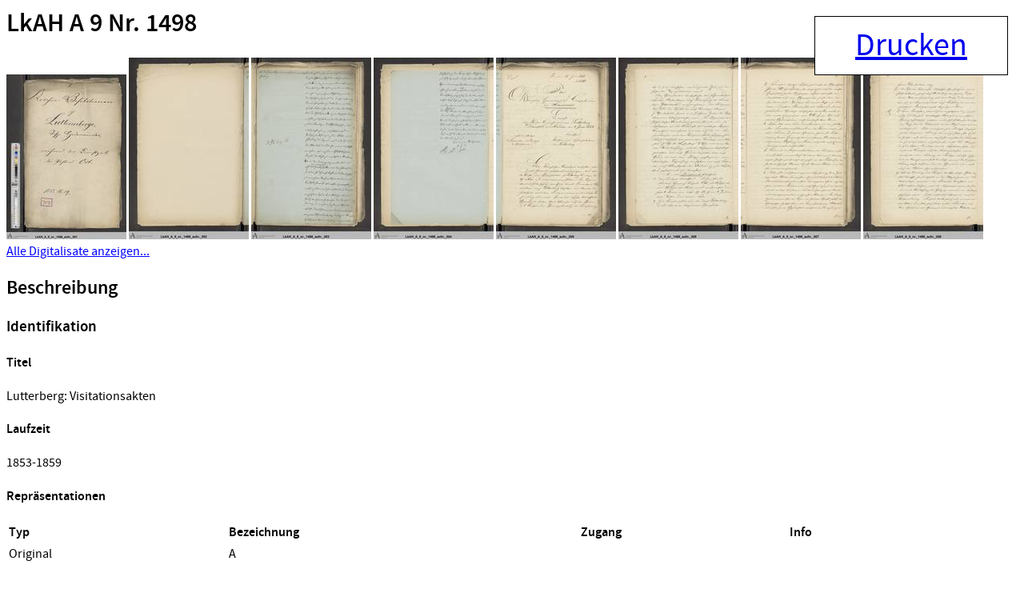

--- FILE ---
content_type: text/html;charset=UTF-8
request_url: https://www.arcinsys.niedersachsen.de/arcinsys/windowprintdetail.action?detailid=v6114332
body_size: 13861
content:
<html>

<head>
<title>LkAH   A 9 Nr. 1498 - Lutterberg: Visitationsakten - Arcinsys Detailseite</title>
<meta name="description" content="Lutterberg: Visitationsakten, Arcinsys ist ein Archivinformationssystem der Landesarchive Hessen und Niedersachsen mit einer Onlinesuche f&uuml;r Archivalien und Funktionen f&uuml;r alle archivischen Aufgabenbereiche." />





        <script type="text/javascript" src="/arcinsys/struts/js/base/jquery-2.2.4.min.js"></script>
        <!-- script type="text/javascript" src="/arcinsys/struts/js/base/core.min.js?s2j=4.0.3"></script -->
        <script type="text/javascript" src="/arcinsys/struts/js/base/version.min.js"></script>
<script type="text/javascript" src="/arcinsys/struts/js/plugins/jquery.subscribe.min.js?s2j=4.0.3"></script>

<script type="text/javascript" src="/arcinsys/struts/js/struts2/jquery.struts2.min.js?s2j=4.0.3"></script>

<script type="text/javascript">
    $(function () {
        jQuery.struts2_jquery.version = "4.0.3";
        jQuery.scriptPath = "/arcinsys/struts/";
        jQuery.struts2_jquery.local = "de";
        jQuery.struts2_jquery.gridLocal = "de";
        jQuery.struts2_jquery.timeLocal = "de";
        jQuery.struts2_jquery.datatablesLocal = "de";
        jQuery.ajaxSettings.traditional = true;

        jQuery.ajaxSetup({
            cache: false
        });

        jQuery.struts2_jquery.require("js/struts2/jquery.ui.struts2.min.js?s2j=4.0.3");

    });
</script>

        <link id="jquery_theme_link" rel="stylesheet"
              href="/arcinsys/template/themes/bootstrap/jquery-ui.css?s2j=4.0.3"
              type="text/css"/>
<link rel="stylesheet" href="/arcinsys/styles/font.css" type="text/css"/>
<link rel="stylesheet" href="/arcinsys/styles/standaloneprint.css" type="text/css"/>
<style type="text/css">
.detailElementTitel {
    font-weight: bold;    
}
</style>
</head>
<!--html  -->
<body>
    <input type="hidden" name="pageName" value="detail" id="pageName"/><div id="printbutton" class="noprint">
        <a href="#" onclick="window.print();">Drucken</a>
    </div>
    <div>
        <div class="content-title">
                <h1>
                    <span class="icon-26-light-verzeichnung"></span>
                        LkAH   A 9 Nr. 1498</h1>
            </div>
    </div>

    <div class="data-panel-content">        
        <div class="cf divWorkingArea digidiv">
                <div class="digiDivUpperContainer">
                <img src="https://www.arcinsys-digitalisate.niedersachsen.de/lkah/a_9/nr._1498/thumbs/lkah_a_9_nr._1498_aufn._001.jpg"/>
                    <img src="https://www.arcinsys-digitalisate.niedersachsen.de/lkah/a_9/nr._1498/thumbs/lkah_a_9_nr._1498_aufn._002.jpg"/>
                    <img src="https://www.arcinsys-digitalisate.niedersachsen.de/lkah/a_9/nr._1498/thumbs/lkah_a_9_nr._1498_aufn._003.jpg"/>
                    <img src="https://www.arcinsys-digitalisate.niedersachsen.de/lkah/a_9/nr._1498/thumbs/lkah_a_9_nr._1498_aufn._004.jpg"/>
                    <img src="https://www.arcinsys-digitalisate.niedersachsen.de/lkah/a_9/nr._1498/thumbs/lkah_a_9_nr._1498_aufn._005.jpg"/>
                    <img src="https://www.arcinsys-digitalisate.niedersachsen.de/lkah/a_9/nr._1498/thumbs/lkah_a_9_nr._1498_aufn._006.jpg"/>
                    <img src="https://www.arcinsys-digitalisate.niedersachsen.de/lkah/a_9/nr._1498/thumbs/lkah_a_9_nr._1498_aufn._007.jpg"/>
                    <img src="https://www.arcinsys-digitalisate.niedersachsen.de/lkah/a_9/nr._1498/thumbs/lkah_a_9_nr._1498_aufn._008.jpg"/>
                    <div>
                            <div class="noprint" title="Alle Digitalisate anzeigen..." onClick="showDigitalisate(this)" style="text-decoration: underline; color: blue; cursor: pointer;">
                                Alle Digitalisate anzeigen...</div>
                            <script>
                            function showDigitalisate(l) {
                            	$('.digiDivUpperContainer img').each(function(item) {$(this).attr('src', $(this).data('src')).show();});
                            	$(l).parent().hide();
                                //
                                $('#buttonMoreDigitalisate').append('<p>Weitere Digitalisate finden Sie mit einem Klick auf den Button.</p>');
                                //
                            }
                            </script>
                            </div>
                        <img data-src="https://www.arcinsys-digitalisate.niedersachsen.de/lkah/a_9/nr._1498/thumbs/lkah_a_9_nr._1498_aufn._009.jpg" style="display:none;"/>
                    <img data-src="https://www.arcinsys-digitalisate.niedersachsen.de/lkah/a_9/nr._1498/thumbs/lkah_a_9_nr._1498_aufn._010.jpg" style="display:none;"/>
                    <img data-src="https://www.arcinsys-digitalisate.niedersachsen.de/lkah/a_9/nr._1498/thumbs/lkah_a_9_nr._1498_aufn._011.jpg" style="display:none;"/>
                    <img data-src="https://www.arcinsys-digitalisate.niedersachsen.de/lkah/a_9/nr._1498/thumbs/lkah_a_9_nr._1498_aufn._012.jpg" style="display:none;"/>
                    <img data-src="https://www.arcinsys-digitalisate.niedersachsen.de/lkah/a_9/nr._1498/thumbs/lkah_a_9_nr._1498_aufn._013.jpg" style="display:none;"/>
                    <img data-src="https://www.arcinsys-digitalisate.niedersachsen.de/lkah/a_9/nr._1498/thumbs/lkah_a_9_nr._1498_aufn._014.jpg" style="display:none;"/>
                    <img data-src="https://www.arcinsys-digitalisate.niedersachsen.de/lkah/a_9/nr._1498/thumbs/lkah_a_9_nr._1498_aufn._015.jpg" style="display:none;"/>
                    <img data-src="https://www.arcinsys-digitalisate.niedersachsen.de/lkah/a_9/nr._1498/thumbs/lkah_a_9_nr._1498_aufn._016.jpg" style="display:none;"/>
                    <img data-src="https://www.arcinsys-digitalisate.niedersachsen.de/lkah/a_9/nr._1498/thumbs/lkah_a_9_nr._1498_aufn._017.jpg" style="display:none;"/>
                    <img data-src="https://www.arcinsys-digitalisate.niedersachsen.de/lkah/a_9/nr._1498/thumbs/lkah_a_9_nr._1498_aufn._018.jpg" style="display:none;"/>
                    <img data-src="https://www.arcinsys-digitalisate.niedersachsen.de/lkah/a_9/nr._1498/thumbs/lkah_a_9_nr._1498_aufn._019.jpg" style="display:none;"/>
                    <img data-src="https://www.arcinsys-digitalisate.niedersachsen.de/lkah/a_9/nr._1498/thumbs/lkah_a_9_nr._1498_aufn._020.jpg" style="display:none;"/>
                    <img data-src="https://www.arcinsys-digitalisate.niedersachsen.de/lkah/a_9/nr._1498/thumbs/lkah_a_9_nr._1498_aufn._021.jpg" style="display:none;"/>
                    <img data-src="https://www.arcinsys-digitalisate.niedersachsen.de/lkah/a_9/nr._1498/thumbs/lkah_a_9_nr._1498_aufn._022.jpg" style="display:none;"/>
                    <img data-src="https://www.arcinsys-digitalisate.niedersachsen.de/lkah/a_9/nr._1498/thumbs/lkah_a_9_nr._1498_aufn._023.jpg" style="display:none;"/>
                    <img data-src="https://www.arcinsys-digitalisate.niedersachsen.de/lkah/a_9/nr._1498/thumbs/lkah_a_9_nr._1498_aufn._024.jpg" style="display:none;"/>
                    <img data-src="https://www.arcinsys-digitalisate.niedersachsen.de/lkah/a_9/nr._1498/thumbs/lkah_a_9_nr._1498_aufn._025.jpg" style="display:none;"/>
                    <img data-src="https://www.arcinsys-digitalisate.niedersachsen.de/lkah/a_9/nr._1498/thumbs/lkah_a_9_nr._1498_aufn._026.jpg" style="display:none;"/>
                    <img data-src="https://www.arcinsys-digitalisate.niedersachsen.de/lkah/a_9/nr._1498/thumbs/lkah_a_9_nr._1498_aufn._027.jpg" style="display:none;"/>
                    <img data-src="https://www.arcinsys-digitalisate.niedersachsen.de/lkah/a_9/nr._1498/thumbs/lkah_a_9_nr._1498_aufn._028.jpg" style="display:none;"/>
                    <img data-src="https://www.arcinsys-digitalisate.niedersachsen.de/lkah/a_9/nr._1498/thumbs/lkah_a_9_nr._1498_aufn._029.jpg" style="display:none;"/>
                    <img data-src="https://www.arcinsys-digitalisate.niedersachsen.de/lkah/a_9/nr._1498/thumbs/lkah_a_9_nr._1498_aufn._030.jpg" style="display:none;"/>
                    <img data-src="https://www.arcinsys-digitalisate.niedersachsen.de/lkah/a_9/nr._1498/thumbs/lkah_a_9_nr._1498_aufn._031.jpg" style="display:none;"/>
                    <img data-src="https://www.arcinsys-digitalisate.niedersachsen.de/lkah/a_9/nr._1498/thumbs/lkah_a_9_nr._1498_aufn._032.jpg" style="display:none;"/>
                    <img data-src="https://www.arcinsys-digitalisate.niedersachsen.de/lkah/a_9/nr._1498/thumbs/lkah_a_9_nr._1498_aufn._033.jpg" style="display:none;"/>
                    <img data-src="https://www.arcinsys-digitalisate.niedersachsen.de/lkah/a_9/nr._1498/thumbs/lkah_a_9_nr._1498_aufn._034.jpg" style="display:none;"/>
                    <img data-src="https://www.arcinsys-digitalisate.niedersachsen.de/lkah/a_9/nr._1498/thumbs/lkah_a_9_nr._1498_aufn._035.jpg" style="display:none;"/>
                    <img data-src="https://www.arcinsys-digitalisate.niedersachsen.de/lkah/a_9/nr._1498/thumbs/lkah_a_9_nr._1498_aufn._036.jpg" style="display:none;"/>
                    <img data-src="https://www.arcinsys-digitalisate.niedersachsen.de/lkah/a_9/nr._1498/thumbs/lkah_a_9_nr._1498_aufn._037.jpg" style="display:none;"/>
                    <img data-src="https://www.arcinsys-digitalisate.niedersachsen.de/lkah/a_9/nr._1498/thumbs/lkah_a_9_nr._1498_aufn._038.jpg" style="display:none;"/>
                    <img data-src="https://www.arcinsys-digitalisate.niedersachsen.de/lkah/a_9/nr._1498/thumbs/lkah_a_9_nr._1498_aufn._039.jpg" style="display:none;"/>
                    <img data-src="https://www.arcinsys-digitalisate.niedersachsen.de/lkah/a_9/nr._1498/thumbs/lkah_a_9_nr._1498_aufn._040.jpg" style="display:none;"/>
                    <img data-src="https://www.arcinsys-digitalisate.niedersachsen.de/lkah/a_9/nr._1498/thumbs/lkah_a_9_nr._1498_aufn._041.jpg" style="display:none;"/>
                    <img data-src="https://www.arcinsys-digitalisate.niedersachsen.de/lkah/a_9/nr._1498/thumbs/lkah_a_9_nr._1498_aufn._042.jpg" style="display:none;"/>
                    <img data-src="https://www.arcinsys-digitalisate.niedersachsen.de/lkah/a_9/nr._1498/thumbs/lkah_a_9_nr._1498_aufn._043.jpg" style="display:none;"/>
                    <img data-src="https://www.arcinsys-digitalisate.niedersachsen.de/lkah/a_9/nr._1498/thumbs/lkah_a_9_nr._1498_aufn._044.jpg" style="display:none;"/>
                    <img data-src="https://www.arcinsys-digitalisate.niedersachsen.de/lkah/a_9/nr._1498/thumbs/lkah_a_9_nr._1498_aufn._045.jpg" style="display:none;"/>
                    <img data-src="https://www.arcinsys-digitalisate.niedersachsen.de/lkah/a_9/nr._1498/thumbs/lkah_a_9_nr._1498_aufn._046.jpg" style="display:none;"/>
                    <img data-src="https://www.arcinsys-digitalisate.niedersachsen.de/lkah/a_9/nr._1498/thumbs/lkah_a_9_nr._1498_aufn._047.jpg" style="display:none;"/>
                    <img data-src="https://www.arcinsys-digitalisate.niedersachsen.de/lkah/a_9/nr._1498/thumbs/lkah_a_9_nr._1498_aufn._048.jpg" style="display:none;"/>
                    <img data-src="https://www.arcinsys-digitalisate.niedersachsen.de/lkah/a_9/nr._1498/thumbs/lkah_a_9_nr._1498_aufn._049.jpg" style="display:none;"/>
                    <img data-src="https://www.arcinsys-digitalisate.niedersachsen.de/lkah/a_9/nr._1498/thumbs/lkah_a_9_nr._1498_aufn._050.jpg" style="display:none;"/>
                    </div>
            </div>
        <div class="cf divWorkingArea">
                <h2 class="h4Class">
                    <a id="metaheader1">Beschreibung</a>
                </h2>
                <h3 class="detailGruppeTitel">
                            Identifikation</h3>
                    <h4 class="detailElementTitel">
                            Titel</h4>
                    <p class="detailBeschreibung">
                        Lutterberg: Visitationsakten</p>
                    <h4 class="detailElementTitel">
                            Laufzeit</h4>
                    <p class="detailBeschreibung">
                        1853-1859</p>
                    </div>
        <!-- Repräsentationen -->
        <div class="cf divWorkingArea">
                <h4 class="h4Class">
                    <a id="repheader1">Repräsentationen</a>
                </h4>
                <table style="width: 95%;" class="ListTable repraesentationTable">
                    <thead class="listThead">
                        <tr>
                            <th style="text-align: left">Typ</th>
                            <th style="text-align: left">Bezeichnung</th>
                            <th style="text-align: left">Zugang</th>
                            <th style="text-align: left">Info</th>
                        </tr>
                    </thead>
                    <tr>
                            <td>
                                Original</td>
                            <td>
                                A</td>
                            <td></td>
                            <td>                                
                                <img src="/arcinsys/images/spacer.png" width="20px" height="20px" alt="" title="" />
                                <img src="/arcinsys/images/spacer.png" width="20px" height="20px" alt="" title="" />
                            </td>
                        </tr>
                    </table>
            </div>
        <!-- Eigenschaften -->
        <div class="cf divWorkingArea">
            <h4> </h4>
            <p class="direktlink">Link: https://www.arcinsys.niedersachsen.de/arcinsys/detailAction?detailid=v6114332</p>
        </div>
    </div>
</body>
</html>

